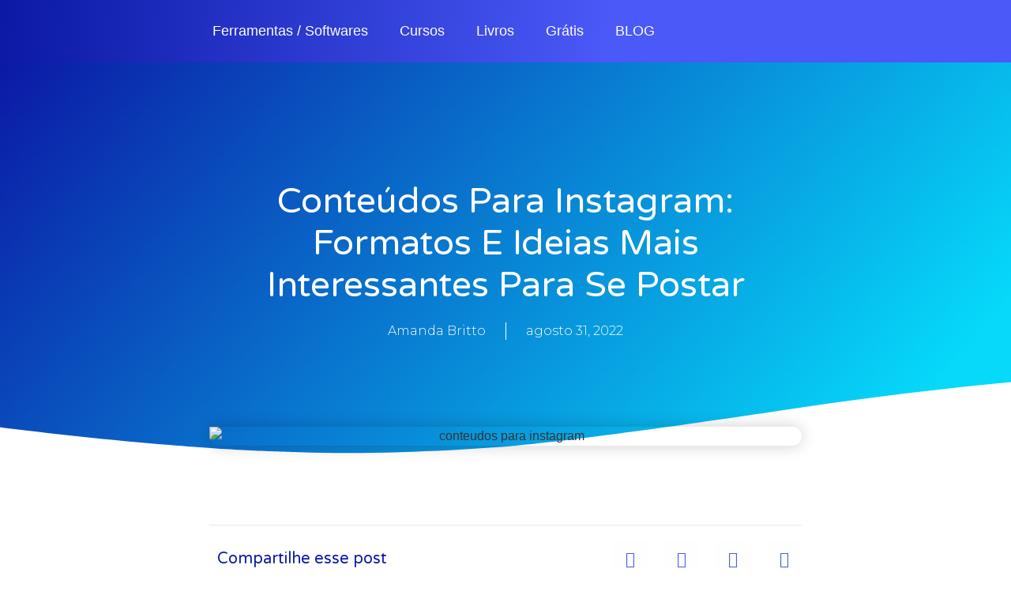

--- FILE ---
content_type: text/css
request_url: https://www.negociosemmente.com.br/wp-content/uploads/elementor/css/post-171.css?ver=1719512494
body_size: 717
content:
.elementor-171 .elementor-element.elementor-element-ecdf2e8{--display:flex;--flex-direction:row;--container-widget-width:initial;--container-widget-height:100%;--container-widget-flex-grow:1;--container-widget-align-self:stretch;--justify-content:space-between;--background-transition:0.3s;--padding-block-start:1em;--padding-block-end:1em;--padding-inline-start:0em;--padding-inline-end:0em;}.elementor-171 .elementor-element.elementor-element-ecdf2e8:not(.elementor-motion-effects-element-type-background), .elementor-171 .elementor-element.elementor-element-ecdf2e8 > .elementor-motion-effects-container > .elementor-motion-effects-layer{background-color:transparent;background-image:linear-gradient(274deg, var( --e-global-color-secondary ) 40%, var( --e-global-color-primary ) 100%);}.elementor-171 .elementor-element.elementor-element-ecdf2e8, .elementor-171 .elementor-element.elementor-element-ecdf2e8::before{--border-transition:0.3s;}.elementor-171 .elementor-element.elementor-element-9ddf067 img{width:100%;}.elementor-171 .elementor-element.elementor-element-9ddf067 > .elementor-widget-container{padding:0px 0px 0px 0px;}.elementor-171 .elementor-element.elementor-element-9ddf067{width:var( --container-widget-width, 10% );max-width:10%;--container-widget-width:10%;--container-widget-flex-grow:0;}.elementor-171 .elementor-element.elementor-element-56700cc .elementor-menu-toggle{margin:0 auto;}.elementor-171 .elementor-element.elementor-element-56700cc .elementor-nav-menu .elementor-item{font-family:"SF", Sans-serif;font-size:18px;font-weight:500;line-height:1.2em;}.elementor-171 .elementor-element.elementor-element-56700cc .elementor-nav-menu--main .elementor-item{color:var( --e-global-color-f898f31 );fill:var( --e-global-color-f898f31 );}.elementor-171 .elementor-element.elementor-element-56700cc .elementor-nav-menu--main .elementor-item:hover,
					.elementor-171 .elementor-element.elementor-element-56700cc .elementor-nav-menu--main .elementor-item.elementor-item-active,
					.elementor-171 .elementor-element.elementor-element-56700cc .elementor-nav-menu--main .elementor-item.highlighted,
					.elementor-171 .elementor-element.elementor-element-56700cc .elementor-nav-menu--main .elementor-item:focus{color:var( --e-global-color-f898f31 );fill:var( --e-global-color-f898f31 );}.elementor-171 .elementor-element.elementor-element-56700cc .elementor-nav-menu--main:not(.e--pointer-framed) .elementor-item:before,
					.elementor-171 .elementor-element.elementor-element-56700cc .elementor-nav-menu--main:not(.e--pointer-framed) .elementor-item:after{background-color:var( --e-global-color-f898f31 );}.elementor-171 .elementor-element.elementor-element-56700cc .e--pointer-framed .elementor-item:before,
					.elementor-171 .elementor-element.elementor-element-56700cc .e--pointer-framed .elementor-item:after{border-color:var( --e-global-color-f898f31 );}.elementor-171 .elementor-element.elementor-element-56700cc .elementor-nav-menu--dropdown .elementor-item, .elementor-171 .elementor-element.elementor-element-56700cc .elementor-nav-menu--dropdown  .elementor-sub-item{font-family:"Montserrat", Sans-serif;font-size:16px;font-weight:500;text-transform:capitalize;}.elementor-171 .elementor-element.elementor-element-56700cc > .elementor-widget-container{margin:0px 0px 0px 0px;padding:0px 0px 0px 0px;}.elementor-171 .elementor-element.elementor-element-56700cc{width:var( --container-widget-width, 721px );max-width:721px;--container-widget-width:721px;--container-widget-flex-grow:0;}.elementor-171 .elementor-element.elementor-element-56700cc.elementor-element{--align-self:center;}html.elementor-html{position:relative;}html.elementor-html::before{content:"";position:absolute;top:0;right:0;bottom:0;left:0;margin-right:auto;margin-left:auto;pointer-events:none;z-index:1000;min-height:100vh;}@media(max-width:1024px){.elementor-171 .elementor-element.elementor-element-56700cc .elementor-nav-menu .elementor-item{font-size:32px;}.elementor-171 .elementor-element.elementor-element-56700cc .elementor-nav-menu--dropdown .elementor-item, .elementor-171 .elementor-element.elementor-element-56700cc .elementor-nav-menu--dropdown  .elementor-sub-item{font-size:15px;}}@media(max-width:767px){.elementor-171 .elementor-element.elementor-element-ecdf2e8{--justify-content:center;--align-items:stretch;--container-widget-width:calc( ( 1 - var( --container-widget-flex-grow ) ) * 100% );}.elementor-171 .elementor-element.elementor-element-9ddf067 img{max-width:100%;}.elementor-171 .elementor-element.elementor-element-9ddf067{--container-widget-width:113px;--container-widget-flex-grow:0;width:var( --container-widget-width, 113px );max-width:113px;}.elementor-171 .elementor-element.elementor-element-56700cc .elementor-nav-menu .elementor-item{font-size:30px;}.elementor-171 .elementor-element.elementor-element-56700cc .elementor-nav-menu--dropdown .elementor-item, .elementor-171 .elementor-element.elementor-element-56700cc .elementor-nav-menu--dropdown  .elementor-sub-item{font-size:19px;}.elementor-171 .elementor-element.elementor-element-56700cc .elementor-nav-menu--dropdown a{padding-left:11px;padding-right:11px;padding-top:8px;padding-bottom:8px;}.elementor-171 .elementor-element.elementor-element-56700cc .elementor-menu-toggle{font-size:30px;}.elementor-171 .elementor-element.elementor-element-56700cc > .elementor-widget-container{margin:0px 0px -10px 0px;padding:0px 0px 0px 0px;}.elementor-171 .elementor-element.elementor-element-56700cc{--container-widget-width:140px;--container-widget-flex-grow:0;width:var( --container-widget-width, 140px );max-width:140px;}.elementor-171 .elementor-element.elementor-element-56700cc.elementor-element{--align-self:center;}}/* Start custom CSS */p:last-child{
    margin-bottom:0px;
}

.elementor-widget-text-editor p:last-child{
    margin-bottom:0px;
    margin-top:0px;
}

body, html {
overflow-x: hidden !important;
}

body::-webkit-scrollbar {
width: 10px;
}

body::-webkit-scrollbar-track {
background: #202020;
}

body::-webkit-scrollbar-thumb {
background-color: #4A59F7;
border-radius: 10px;
border: 2px solid #202020;
}



r{
    color: #4A59F7;
}

c{
    color: #C0C2CC;
}

ce{
    color: #585858;
}

v{
    color: #99A658;
}

sb{
    font-weight: 600;
}

e{
word-spacing: 70px; 
}/* End custom CSS */

--- FILE ---
content_type: text/css
request_url: https://www.negociosemmente.com.br/wp-content/uploads/elementor/css/post-161.css?ver=1719513230
body_size: 2545
content:
.elementor-161 .elementor-element.elementor-element-108dcd4e > .elementor-container{max-width:750px;min-height:500px;}.elementor-161 .elementor-element.elementor-element-108dcd4e:not(.elementor-motion-effects-element-type-background), .elementor-161 .elementor-element.elementor-element-108dcd4e > .elementor-motion-effects-container > .elementor-motion-effects-layer{background-color:transparent;background-image:linear-gradient(130deg, var( --e-global-color-primary ) 0%, var( --e-global-color-accent ) 90%);}.elementor-161 .elementor-element.elementor-element-108dcd4e > .elementor-background-overlay{background-image:var(--e-bg-lazyload-loaded);--e-bg-lazyload:url("https://www.negociosemmente.com.br/wp-content/uploads/2022/04/Post-BG.png");background-position:center center;background-repeat:no-repeat;background-size:cover;opacity:0.15;transition:background 0.3s, border-radius 0.3s, opacity 0.3s;}.elementor-161 .elementor-element.elementor-element-108dcd4e{transition:background 0.3s, border 0.3s, border-radius 0.3s, box-shadow 0.3s;}.elementor-161 .elementor-element.elementor-element-108dcd4e > .elementor-shape-bottom svg{width:calc(260% + 1.3px);height:120px;transform:translateX(-50%) rotateY(180deg);}.elementor-161 .elementor-element.elementor-element-17387256 > .elementor-element-populated{padding:0px 15px 0px 15px;}.elementor-161 .elementor-element.elementor-element-67bbaddb{text-align:center;}.elementor-161 .elementor-element.elementor-element-67bbaddb .elementor-heading-title{color:var( --e-global-color-f898f31 );font-family:"Varela Round", Sans-serif;font-size:2.8em;font-weight:500;text-transform:capitalize;line-height:1.2em;}.elementor-161 .elementor-element.elementor-element-4f3771e9 .elementor-icon-list-items:not(.elementor-inline-items) .elementor-icon-list-item:not(:last-child){padding-bottom:calc(50px/2);}.elementor-161 .elementor-element.elementor-element-4f3771e9 .elementor-icon-list-items:not(.elementor-inline-items) .elementor-icon-list-item:not(:first-child){margin-top:calc(50px/2);}.elementor-161 .elementor-element.elementor-element-4f3771e9 .elementor-icon-list-items.elementor-inline-items .elementor-icon-list-item{margin-right:calc(50px/2);margin-left:calc(50px/2);}.elementor-161 .elementor-element.elementor-element-4f3771e9 .elementor-icon-list-items.elementor-inline-items{margin-right:calc(-50px/2);margin-left:calc(-50px/2);}body.rtl .elementor-161 .elementor-element.elementor-element-4f3771e9 .elementor-icon-list-items.elementor-inline-items .elementor-icon-list-item:after{left:calc(-50px/2);}body:not(.rtl) .elementor-161 .elementor-element.elementor-element-4f3771e9 .elementor-icon-list-items.elementor-inline-items .elementor-icon-list-item:after{right:calc(-50px/2);}.elementor-161 .elementor-element.elementor-element-4f3771e9 .elementor-icon-list-item:not(:last-child):after{content:"";height:100%;border-color:var( --e-global-color-f898f31 );}.elementor-161 .elementor-element.elementor-element-4f3771e9 .elementor-icon-list-items:not(.elementor-inline-items) .elementor-icon-list-item:not(:last-child):after{border-top-style:solid;border-top-width:1px;}.elementor-161 .elementor-element.elementor-element-4f3771e9 .elementor-icon-list-items.elementor-inline-items .elementor-icon-list-item:not(:last-child):after{border-left-style:solid;}.elementor-161 .elementor-element.elementor-element-4f3771e9 .elementor-inline-items .elementor-icon-list-item:not(:last-child):after{border-left-width:1px;}.elementor-161 .elementor-element.elementor-element-4f3771e9 .elementor-icon-list-icon i{color:var( --e-global-color-primary );font-size:0px;}.elementor-161 .elementor-element.elementor-element-4f3771e9 .elementor-icon-list-icon svg{fill:var( --e-global-color-primary );--e-icon-list-icon-size:0px;}.elementor-161 .elementor-element.elementor-element-4f3771e9 .elementor-icon-list-icon{width:0px;}.elementor-161 .elementor-element.elementor-element-4f3771e9 .elementor-icon-list-text, .elementor-161 .elementor-element.elementor-element-4f3771e9 .elementor-icon-list-text a{color:var( --e-global-color-f898f31 );}.elementor-161 .elementor-element.elementor-element-4f3771e9 .elementor-icon-list-item{font-family:var( --e-global-typography-text-font-family ), Sans-serif;font-size:var( --e-global-typography-text-font-size );font-weight:var( --e-global-typography-text-font-weight );line-height:var( --e-global-typography-text-line-height );}.elementor-161 .elementor-element.elementor-element-7ae2f411 > .elementor-container{max-width:750px;}.elementor-161 .elementor-element.elementor-element-7ae2f411{margin-top:-40px;margin-bottom:60px;}.elementor-161 .elementor-element.elementor-element-5bcbc7a0 > .elementor-widget-wrap > .elementor-widget:not(.elementor-widget__width-auto):not(.elementor-widget__width-initial):not(:last-child):not(.elementor-absolute){margin-bottom:10px;}.elementor-161 .elementor-element.elementor-element-5bcbc7a0 > .elementor-element-populated{padding:0px 0px 0px 0px;}.elementor-161 .elementor-element.elementor-element-32661540 img{border-radius:15px 15px 15px 15px;box-shadow:0px 0px 20px 0px rgba(0,0,0,0.2);}.elementor-161 .elementor-element.elementor-element-27a7db49{--spacer-size:50px;}.elementor-161 .elementor-element.elementor-element-79599425 .elementor-widget-container{color:var( --e-global-color-secondary );font-family:var( --e-global-typography-9525bd0-font-family ), Sans-serif;font-size:var( --e-global-typography-9525bd0-font-size );font-weight:var( --e-global-typography-9525bd0-font-weight );text-transform:var( --e-global-typography-9525bd0-text-transform );line-height:var( --e-global-typography-9525bd0-line-height );letter-spacing:var( --e-global-typography-9525bd0-letter-spacing );word-spacing:var( --e-global-typography-9525bd0-word-spacing );}.elementor-161 .elementor-element.elementor-element-5cda5a6c{--spacer-size:20px;}.elementor-161 .elementor-element.elementor-element-6802a0e6{border-style:solid;border-width:1px 0px 1px 0px;border-color:var( --e-global-color-0d046a4 );transition:background 0.3s, border 0.3s, border-radius 0.3s, box-shadow 0.3s;padding:20px 0px 20px 0px;}.elementor-161 .elementor-element.elementor-element-6802a0e6 > .elementor-background-overlay{transition:background 0.3s, border-radius 0.3s, opacity 0.3s;}.elementor-bc-flex-widget .elementor-161 .elementor-element.elementor-element-2906fbf5.elementor-column .elementor-widget-wrap{align-items:center;}.elementor-161 .elementor-element.elementor-element-2906fbf5.elementor-column.elementor-element[data-element_type="column"] > .elementor-widget-wrap.elementor-element-populated{align-content:center;align-items:center;}.elementor-161 .elementor-element.elementor-element-6e29b360 .elementor-heading-title{color:var( --e-global-color-primary );font-family:"Varela Round", Sans-serif;font-size:20px;font-weight:400;}.elementor-161 .elementor-element.elementor-element-25ac266c > .elementor-element-populated{padding:0px 0px 0px 0px;}.elementor-161 .elementor-element.elementor-element-4a62dfc{--alignment:right;--grid-side-margin:20px;--grid-column-gap:20px;--grid-row-gap:0px;--grid-bottom-margin:0px;--e-share-buttons-primary-color:var( --e-global-color-f898f31 );--e-share-buttons-secondary-color:var( --e-global-color-secondary );}.elementor-161 .elementor-element.elementor-element-4a62dfc .elementor-share-btn{font-size:calc(1px * 10);}.elementor-161 .elementor-element.elementor-element-4a62dfc .elementor-share-btn__icon{--e-share-buttons-icon-size:2em;}.elementor-161 .elementor-element.elementor-element-4a62dfc .elementor-share-btn:hover{--e-share-buttons-primary-color:var( --e-global-color-f898f31 );--e-share-buttons-secondary-color:var( --e-global-color-primary );}.elementor-161 .elementor-element.elementor-element-4df77c28{--spacer-size:50px;}.elementor-161 .elementor-element.elementor-element-746c7b1d{text-align:left;color:#000000;font-family:"Montserrat", Sans-serif;font-size:17px;font-weight:400;line-height:30px;}.elementor-161 .elementor-element.elementor-element-3022b23f > .elementor-container{min-height:300px;}.elementor-161 .elementor-element.elementor-element-3022b23f:not(.elementor-motion-effects-element-type-background), .elementor-161 .elementor-element.elementor-element-3022b23f > .elementor-motion-effects-container > .elementor-motion-effects-layer{background-color:var( --e-global-color-b500f0a );}.elementor-161 .elementor-element.elementor-element-3022b23f > .elementor-background-overlay{background-image:var(--e-bg-lazyload-loaded);--e-bg-lazyload:url("https://www.negociosemmente.com.br/wp-content/uploads/2022/04/BG-Post-Sub.png");background-position:center center;background-repeat:no-repeat;background-size:cover;opacity:1;transition:background 0.3s, border-radius 0.3s, opacity 0.3s;}.elementor-161 .elementor-element.elementor-element-3022b23f, .elementor-161 .elementor-element.elementor-element-3022b23f > .elementor-background-overlay{border-radius:15px 15px 15px 15px;}.elementor-161 .elementor-element.elementor-element-3022b23f{box-shadow:0px 0px 25px 0px rgba(0,0,0,0.1);transition:background 0.3s, border 0.3s, border-radius 0.3s, box-shadow 0.3s;margin-top:80px;margin-bottom:80px;}.elementor-bc-flex-widget .elementor-161 .elementor-element.elementor-element-704bfe71.elementor-column .elementor-widget-wrap{align-items:center;}.elementor-161 .elementor-element.elementor-element-704bfe71.elementor-column.elementor-element[data-element_type="column"] > .elementor-widget-wrap.elementor-element-populated{align-content:center;align-items:center;}.elementor-161 .elementor-element.elementor-element-704bfe71 > .elementor-widget-wrap > .elementor-widget:not(.elementor-widget__width-auto):not(.elementor-widget__width-initial):not(:last-child):not(.elementor-absolute){margin-bottom:10px;}.elementor-161 .elementor-element.elementor-element-704bfe71 > .elementor-element-populated{padding:0px 50px 0px 50px;}.elementor-161 .elementor-element.elementor-element-d8f318c{text-align:center;}.elementor-161 .elementor-element.elementor-element-d8f318c .elementor-heading-title{color:var( --e-global-color-primary );font-family:var( --e-global-typography-f8a9e51-font-family ), Sans-serif;font-size:var( --e-global-typography-f8a9e51-font-size );font-weight:var( --e-global-typography-f8a9e51-font-weight );text-transform:var( --e-global-typography-f8a9e51-text-transform );line-height:var( --e-global-typography-f8a9e51-line-height );letter-spacing:var( --e-global-typography-f8a9e51-letter-spacing );word-spacing:var( --e-global-typography-f8a9e51-word-spacing );}.elementor-161 .elementor-element.elementor-element-6d4d9a4e{text-align:center;}.elementor-161 .elementor-element.elementor-element-6d4d9a4e .elementor-heading-title{color:var( --e-global-color-text );font-family:var( --e-global-typography-text-font-family ), Sans-serif;font-size:var( --e-global-typography-text-font-size );font-weight:var( --e-global-typography-text-font-weight );line-height:var( --e-global-typography-text-line-height );}.elementor-161 .elementor-element.elementor-element-1d3af5b1{--spacer-size:10px;}.elementor-161 .elementor-element.elementor-element-77295d41 .elementor-button .elementor-align-icon-right{margin-left:4px;}.elementor-161 .elementor-element.elementor-element-77295d41 .elementor-button .elementor-align-icon-left{margin-right:4px;}.elementor-161 .elementor-element.elementor-element-77295d41 .elementor-field-group{padding-right:calc( 20px/2 );padding-left:calc( 20px/2 );margin-bottom:10px;}.elementor-161 .elementor-element.elementor-element-77295d41 .elementor-form-fields-wrapper{margin-left:calc( -20px/2 );margin-right:calc( -20px/2 );margin-bottom:-10px;}.elementor-161 .elementor-element.elementor-element-77295d41 .elementor-field-group.recaptcha_v3-bottomleft, .elementor-161 .elementor-element.elementor-element-77295d41 .elementor-field-group.recaptcha_v3-bottomright{margin-bottom:0;}.elementor-161 .elementor-element.elementor-element-77295d41 .elementor-field-group > label, .elementor-161 .elementor-element.elementor-element-77295d41 .elementor-field-subgroup label{color:var( --e-global-color-text );}.elementor-161 .elementor-element.elementor-element-77295d41 .elementor-field-group > label{font-family:var( --e-global-typography-text-font-family ), Sans-serif;font-size:var( --e-global-typography-text-font-size );font-weight:var( --e-global-typography-text-font-weight );line-height:var( --e-global-typography-text-line-height );}.elementor-161 .elementor-element.elementor-element-77295d41 .elementor-field-type-html{padding-bottom:0px;}.elementor-161 .elementor-element.elementor-element-77295d41 .elementor-field-group .elementor-field{color:var( --e-global-color-text );}.elementor-161 .elementor-element.elementor-element-77295d41 .elementor-field-group .elementor-field, .elementor-161 .elementor-element.elementor-element-77295d41 .elementor-field-subgroup label{font-family:var( --e-global-typography-text-font-family ), Sans-serif;font-size:var( --e-global-typography-text-font-size );font-weight:var( --e-global-typography-text-font-weight );line-height:var( --e-global-typography-text-line-height );}.elementor-161 .elementor-element.elementor-element-77295d41 .elementor-field-group:not(.elementor-field-type-upload) .elementor-field:not(.elementor-select-wrapper){background-color:var( --e-global-color-f898f31 );border-color:var( --e-global-color-0d046a4 );border-width:1px 1px 1px 1px;border-radius:30px 30px 30px 30px;}.elementor-161 .elementor-element.elementor-element-77295d41 .elementor-field-group .elementor-select-wrapper select{background-color:var( --e-global-color-f898f31 );border-color:var( --e-global-color-0d046a4 );border-width:1px 1px 1px 1px;border-radius:30px 30px 30px 30px;}.elementor-161 .elementor-element.elementor-element-77295d41 .elementor-field-group .elementor-select-wrapper::before{color:var( --e-global-color-0d046a4 );}.elementor-161 .elementor-element.elementor-element-77295d41 .elementor-button{font-family:var( --e-global-typography-accent-font-family ), Sans-serif;font-size:var( --e-global-typography-accent-font-size );font-weight:var( --e-global-typography-accent-font-weight );text-transform:var( --e-global-typography-accent-text-transform );line-height:var( --e-global-typography-accent-line-height );border-radius:30px 30px 30px 30px;padding:0px 0px 0px 0px;}.elementor-161 .elementor-element.elementor-element-77295d41 .e-form__buttons__wrapper__button-next{background-color:var( --e-global-color-accent );color:var( --e-global-color-f898f31 );}.elementor-161 .elementor-element.elementor-element-77295d41 .elementor-button[type="submit"]{background-color:var( --e-global-color-accent );color:var( --e-global-color-f898f31 );}.elementor-161 .elementor-element.elementor-element-77295d41 .elementor-button[type="submit"] svg *{fill:var( --e-global-color-f898f31 );}.elementor-161 .elementor-element.elementor-element-77295d41 .e-form__buttons__wrapper__button-previous{background-color:var( --e-global-color-accent );color:var( --e-global-color-f898f31 );}.elementor-161 .elementor-element.elementor-element-77295d41 .e-form__buttons__wrapper__button-next:hover{background-color:var( --e-global-color-primary );color:var( --e-global-color-f898f31 );}.elementor-161 .elementor-element.elementor-element-77295d41 .elementor-button[type="submit"]:hover{background-color:var( --e-global-color-primary );color:var( --e-global-color-f898f31 );}.elementor-161 .elementor-element.elementor-element-77295d41 .elementor-button[type="submit"]:hover svg *{fill:var( --e-global-color-f898f31 );}.elementor-161 .elementor-element.elementor-element-77295d41 .e-form__buttons__wrapper__button-previous:hover{color:#ffffff;}.elementor-161 .elementor-element.elementor-element-77295d41 .elementor-message{font-family:var( --e-global-typography-text-font-family ), Sans-serif;font-size:var( --e-global-typography-text-font-size );font-weight:var( --e-global-typography-text-font-weight );line-height:var( --e-global-typography-text-line-height );}.elementor-161 .elementor-element.elementor-element-77295d41 .elementor-message.elementor-message-success{color:#000000;}.elementor-161 .elementor-element.elementor-element-77295d41 .elementor-message.elementor-message-danger{color:var( --e-global-color-text );}.elementor-161 .elementor-element.elementor-element-77295d41 .elementor-message.elementor-help-inline{color:var( --e-global-color-text );}.elementor-161 .elementor-element.elementor-element-77295d41{--e-form-steps-indicators-spacing:20px;--e-form-steps-indicator-padding:30px;--e-form-steps-indicator-inactive-secondary-color:#ffffff;--e-form-steps-indicator-active-secondary-color:#ffffff;--e-form-steps-indicator-completed-secondary-color:#ffffff;--e-form-steps-divider-width:1px;--e-form-steps-divider-gap:10px;}.elementor-161 .elementor-element.elementor-element-7ef1d481 span.post-navigation__prev--label{color:var( --e-global-color-primary );}.elementor-161 .elementor-element.elementor-element-7ef1d481 span.post-navigation__next--label{color:var( --e-global-color-primary );}.elementor-161 .elementor-element.elementor-element-7ef1d481 span.post-navigation__prev--label, .elementor-161 .elementor-element.elementor-element-7ef1d481 span.post-navigation__next--label{font-family:var( --e-global-typography-cdaaf6a-font-family ), Sans-serif;font-size:var( --e-global-typography-cdaaf6a-font-size );font-weight:var( --e-global-typography-cdaaf6a-font-weight );text-transform:var( --e-global-typography-cdaaf6a-text-transform );font-style:var( --e-global-typography-cdaaf6a-font-style );letter-spacing:var( --e-global-typography-cdaaf6a-letter-spacing );word-spacing:var( --e-global-typography-cdaaf6a-word-spacing );}.elementor-161 .elementor-element.elementor-element-7ef1d481 span.post-navigation__prev--title, .elementor-161 .elementor-element.elementor-element-7ef1d481 span.post-navigation__next--title{color:var( --e-global-color-secondary );font-family:var( --e-global-typography-text-font-family ), Sans-serif;font-size:var( --e-global-typography-text-font-size );font-weight:var( --e-global-typography-text-font-weight );}.elementor-161 .elementor-element.elementor-element-7ef1d481 .post-navigation__arrow-wrapper{color:var( --e-global-color-primary );font-size:20px;}body:not(.rtl) .elementor-161 .elementor-element.elementor-element-7ef1d481 .post-navigation__arrow-prev{padding-right:20px;}body:not(.rtl) .elementor-161 .elementor-element.elementor-element-7ef1d481 .post-navigation__arrow-next{padding-left:20px;}body.rtl .elementor-161 .elementor-element.elementor-element-7ef1d481 .post-navigation__arrow-prev{padding-left:20px;}body.rtl .elementor-161 .elementor-element.elementor-element-7ef1d481 .post-navigation__arrow-next{padding-right:20px;}.elementor-161 .elementor-element.elementor-element-7ef1d481 .elementor-post-navigation__separator{background-color:var( --e-global-color-0d046a4 );width:1px;}.elementor-161 .elementor-element.elementor-element-7ef1d481 .elementor-post-navigation{color:var( --e-global-color-0d046a4 );border-top-width:1px;border-bottom-width:1px;padding:45px 0;}.elementor-161 .elementor-element.elementor-element-7ef1d481 .elementor-post-navigation__next.elementor-post-navigation__link{width:calc(50% - (1px / 2));}.elementor-161 .elementor-element.elementor-element-7ef1d481 .elementor-post-navigation__prev.elementor-post-navigation__link{width:calc(50% - (1px / 2));}.elementor-161 .elementor-element.elementor-element-7ef1d481 > .elementor-widget-container{margin:0px 0px 50px 0px;}.elementor-161 .elementor-element.elementor-element-628d37e8 .elementor-heading-title{color:var( --e-global-color-primary );font-family:var( --e-global-typography-f8a9e51-font-family ), Sans-serif;font-size:var( --e-global-typography-f8a9e51-font-size );font-weight:var( --e-global-typography-f8a9e51-font-weight );text-transform:var( --e-global-typography-f8a9e51-text-transform );line-height:var( --e-global-typography-f8a9e51-line-height );letter-spacing:var( --e-global-typography-f8a9e51-letter-spacing );word-spacing:var( --e-global-typography-f8a9e51-word-spacing );}.elementor-161 .elementor-element.elementor-element-779b0cec .elementor-posts-container .elementor-post__thumbnail{padding-bottom:calc( 0.5 * 100% );}.elementor-161 .elementor-element.elementor-element-779b0cec:after{content:"0.5";}.elementor-161 .elementor-element.elementor-element-779b0cec .elementor-post__meta-data span + span:before{content:"•";}.elementor-161 .elementor-element.elementor-element-779b0cec{--grid-column-gap:30px;--grid-row-gap:30px;}.elementor-161 .elementor-element.elementor-element-779b0cec .elementor-post__card{background-color:var( --e-global-color-b500f0a );border-radius:10px;}.elementor-161 .elementor-element.elementor-element-779b0cec .elementor-post__text{padding:0 35px;margin-top:10px;}.elementor-161 .elementor-element.elementor-element-779b0cec .elementor-post__meta-data{padding:10px 35px;color:var( --e-global-color-text );font-family:var( --e-global-typography-0009af8-font-family ), Sans-serif;font-size:var( --e-global-typography-0009af8-font-size );font-weight:var( --e-global-typography-0009af8-font-weight );text-transform:var( --e-global-typography-0009af8-text-transform );font-style:var( --e-global-typography-0009af8-font-style );line-height:var( --e-global-typography-0009af8-line-height );letter-spacing:var( --e-global-typography-0009af8-letter-spacing );word-spacing:var( --e-global-typography-0009af8-word-spacing );}.elementor-161 .elementor-element.elementor-element-779b0cec .elementor-post__avatar{padding-right:35px;padding-left:35px;}.elementor-161 .elementor-element.elementor-element-779b0cec .elementor-post__card .elementor-post__meta-data{border-top-color:var( --e-global-color-0d046a4 );}.elementor-161 .elementor-element.elementor-element-779b0cec .elementor-post__badge{left:0;}.elementor-161 .elementor-element.elementor-element-779b0cec .elementor-post__card .elementor-post__badge{background-color:var( --e-global-color-primary );color:var( --e-global-color-f898f31 );border-radius:5px;font-size:11px;margin:25px;font-family:var( --e-global-typography-accent-font-family ), Sans-serif;font-weight:var( --e-global-typography-accent-font-weight );text-transform:var( --e-global-typography-accent-text-transform );line-height:var( --e-global-typography-accent-line-height );}.elementor-161 .elementor-element.elementor-element-779b0cec .elementor-post__title, .elementor-161 .elementor-element.elementor-element-779b0cec .elementor-post__title a{color:var( --e-global-color-primary );font-family:var( --e-global-typography-6ed476c-font-family ), Sans-serif;font-size:var( --e-global-typography-6ed476c-font-size );font-weight:var( --e-global-typography-6ed476c-font-weight );text-transform:var( --e-global-typography-6ed476c-text-transform );line-height:var( --e-global-typography-6ed476c-line-height );letter-spacing:var( --e-global-typography-6ed476c-letter-spacing );word-spacing:var( --e-global-typography-6ed476c-word-spacing );}.elementor-161 .elementor-element.elementor-element-779b0cec .elementor-post__meta-data span:before{color:var( --e-global-color-text );}.elementor-161 .elementor-element.elementor-element-779b0cec .elementor-post__excerpt p{color:var( --e-global-color-text );font-family:var( --e-global-typography-text-font-family ), Sans-serif;font-size:var( --e-global-typography-text-font-size );font-weight:var( --e-global-typography-text-font-weight );line-height:var( --e-global-typography-text-line-height );}.elementor-161 .elementor-element.elementor-element-779b0cec .elementor-post__excerpt{margin-bottom:20px;}.elementor-161 .elementor-element.elementor-element-779b0cec > .elementor-widget-container{margin:35px 0px 0px 0px;}@media(max-width:1366px){.elementor-161 .elementor-element.elementor-element-4f3771e9 .elementor-icon-list-item{font-size:var( --e-global-typography-text-font-size );line-height:var( --e-global-typography-text-line-height );}.elementor-161 .elementor-element.elementor-element-79599425 .elementor-widget-container{font-size:var( --e-global-typography-9525bd0-font-size );line-height:var( --e-global-typography-9525bd0-line-height );letter-spacing:var( --e-global-typography-9525bd0-letter-spacing );word-spacing:var( --e-global-typography-9525bd0-word-spacing );}.elementor-161 .elementor-element.elementor-element-d8f318c .elementor-heading-title{font-size:var( --e-global-typography-f8a9e51-font-size );line-height:var( --e-global-typography-f8a9e51-line-height );letter-spacing:var( --e-global-typography-f8a9e51-letter-spacing );word-spacing:var( --e-global-typography-f8a9e51-word-spacing );}.elementor-161 .elementor-element.elementor-element-6d4d9a4e .elementor-heading-title{font-size:var( --e-global-typography-text-font-size );line-height:var( --e-global-typography-text-line-height );}.elementor-161 .elementor-element.elementor-element-77295d41 .elementor-field-group > label{font-size:var( --e-global-typography-text-font-size );line-height:var( --e-global-typography-text-line-height );}.elementor-161 .elementor-element.elementor-element-77295d41 .elementor-field-group .elementor-field, .elementor-161 .elementor-element.elementor-element-77295d41 .elementor-field-subgroup label{font-size:var( --e-global-typography-text-font-size );line-height:var( --e-global-typography-text-line-height );}.elementor-161 .elementor-element.elementor-element-77295d41 .elementor-button{font-size:var( --e-global-typography-accent-font-size );line-height:var( --e-global-typography-accent-line-height );}.elementor-161 .elementor-element.elementor-element-77295d41 .elementor-message{font-size:var( --e-global-typography-text-font-size );line-height:var( --e-global-typography-text-line-height );}.elementor-161 .elementor-element.elementor-element-7ef1d481 span.post-navigation__prev--label, .elementor-161 .elementor-element.elementor-element-7ef1d481 span.post-navigation__next--label{font-size:var( --e-global-typography-cdaaf6a-font-size );letter-spacing:var( --e-global-typography-cdaaf6a-letter-spacing );word-spacing:var( --e-global-typography-cdaaf6a-word-spacing );}.elementor-161 .elementor-element.elementor-element-7ef1d481 span.post-navigation__prev--title, .elementor-161 .elementor-element.elementor-element-7ef1d481 span.post-navigation__next--title{font-size:var( --e-global-typography-text-font-size );}.elementor-161 .elementor-element.elementor-element-628d37e8 .elementor-heading-title{font-size:var( --e-global-typography-f8a9e51-font-size );line-height:var( --e-global-typography-f8a9e51-line-height );letter-spacing:var( --e-global-typography-f8a9e51-letter-spacing );word-spacing:var( --e-global-typography-f8a9e51-word-spacing );}.elementor-161 .elementor-element.elementor-element-779b0cec .elementor-post__card .elementor-post__badge{line-height:var( --e-global-typography-accent-line-height );}.elementor-161 .elementor-element.elementor-element-779b0cec .elementor-post__title, .elementor-161 .elementor-element.elementor-element-779b0cec .elementor-post__title a{font-size:var( --e-global-typography-6ed476c-font-size );line-height:var( --e-global-typography-6ed476c-line-height );letter-spacing:var( --e-global-typography-6ed476c-letter-spacing );word-spacing:var( --e-global-typography-6ed476c-word-spacing );}.elementor-161 .elementor-element.elementor-element-779b0cec .elementor-post__meta-data{font-size:var( --e-global-typography-0009af8-font-size );line-height:var( --e-global-typography-0009af8-line-height );letter-spacing:var( --e-global-typography-0009af8-letter-spacing );word-spacing:var( --e-global-typography-0009af8-word-spacing );}.elementor-161 .elementor-element.elementor-element-779b0cec .elementor-post__excerpt p{font-size:var( --e-global-typography-text-font-size );line-height:var( --e-global-typography-text-line-height );}}@media(max-width:1024px){.elementor-161 .elementor-element.elementor-element-108dcd4e > .elementor-container{min-height:450px;}.elementor-161 .elementor-element.elementor-element-108dcd4e > .elementor-shape-bottom svg{height:195px;}.elementor-161 .elementor-element.elementor-element-108dcd4e{padding:0% 5% 0% 5%;}.elementor-161 .elementor-element.elementor-element-67bbaddb .elementor-heading-title{font-size:45px;}.elementor-161 .elementor-element.elementor-element-4f3771e9 .elementor-icon-list-item{font-size:var( --e-global-typography-text-font-size );line-height:var( --e-global-typography-text-line-height );}.elementor-161 .elementor-element.elementor-element-7ae2f411{padding:0px 30px 0px 30px;}.elementor-161 .elementor-element.elementor-element-79599425 .elementor-widget-container{font-size:var( --e-global-typography-9525bd0-font-size );line-height:var( --e-global-typography-9525bd0-line-height );letter-spacing:var( --e-global-typography-9525bd0-letter-spacing );word-spacing:var( --e-global-typography-9525bd0-word-spacing );}.elementor-161 .elementor-element.elementor-element-6e29b360 .elementor-heading-title{font-size:18px;} .elementor-161 .elementor-element.elementor-element-4a62dfc{--grid-side-margin:20px;--grid-column-gap:20px;--grid-row-gap:0px;--grid-bottom-margin:0px;}.elementor-161 .elementor-element.elementor-element-746c7b1d{font-size:15px;}.elementor-161 .elementor-element.elementor-element-d8f318c .elementor-heading-title{font-size:var( --e-global-typography-f8a9e51-font-size );line-height:var( --e-global-typography-f8a9e51-line-height );letter-spacing:var( --e-global-typography-f8a9e51-letter-spacing );word-spacing:var( --e-global-typography-f8a9e51-word-spacing );}.elementor-161 .elementor-element.elementor-element-6d4d9a4e .elementor-heading-title{font-size:var( --e-global-typography-text-font-size );line-height:var( --e-global-typography-text-line-height );}.elementor-161 .elementor-element.elementor-element-77295d41 .elementor-field-group > label{font-size:var( --e-global-typography-text-font-size );line-height:var( --e-global-typography-text-line-height );}.elementor-161 .elementor-element.elementor-element-77295d41 .elementor-field-group .elementor-field, .elementor-161 .elementor-element.elementor-element-77295d41 .elementor-field-subgroup label{font-size:var( --e-global-typography-text-font-size );line-height:var( --e-global-typography-text-line-height );}.elementor-161 .elementor-element.elementor-element-77295d41 .elementor-button{font-size:var( --e-global-typography-accent-font-size );line-height:var( --e-global-typography-accent-line-height );}.elementor-161 .elementor-element.elementor-element-77295d41 .elementor-message{font-size:var( --e-global-typography-text-font-size );line-height:var( --e-global-typography-text-line-height );}.elementor-161 .elementor-element.elementor-element-7ef1d481 span.post-navigation__prev--label, .elementor-161 .elementor-element.elementor-element-7ef1d481 span.post-navigation__next--label{font-size:var( --e-global-typography-cdaaf6a-font-size );letter-spacing:var( --e-global-typography-cdaaf6a-letter-spacing );word-spacing:var( --e-global-typography-cdaaf6a-word-spacing );}.elementor-161 .elementor-element.elementor-element-7ef1d481 span.post-navigation__prev--title, .elementor-161 .elementor-element.elementor-element-7ef1d481 span.post-navigation__next--title{font-size:var( --e-global-typography-text-font-size );}.elementor-161 .elementor-element.elementor-element-628d37e8 .elementor-heading-title{font-size:var( --e-global-typography-f8a9e51-font-size );line-height:var( --e-global-typography-f8a9e51-line-height );letter-spacing:var( --e-global-typography-f8a9e51-letter-spacing );word-spacing:var( --e-global-typography-f8a9e51-word-spacing );}.elementor-161 .elementor-element.elementor-element-779b0cec .elementor-post__card .elementor-post__badge{line-height:var( --e-global-typography-accent-line-height );}.elementor-161 .elementor-element.elementor-element-779b0cec .elementor-post__title, .elementor-161 .elementor-element.elementor-element-779b0cec .elementor-post__title a{font-size:var( --e-global-typography-6ed476c-font-size );line-height:var( --e-global-typography-6ed476c-line-height );letter-spacing:var( --e-global-typography-6ed476c-letter-spacing );word-spacing:var( --e-global-typography-6ed476c-word-spacing );}.elementor-161 .elementor-element.elementor-element-779b0cec .elementor-post__meta-data{font-size:var( --e-global-typography-0009af8-font-size );line-height:var( --e-global-typography-0009af8-line-height );letter-spacing:var( --e-global-typography-0009af8-letter-spacing );word-spacing:var( --e-global-typography-0009af8-word-spacing );}.elementor-161 .elementor-element.elementor-element-779b0cec .elementor-post__excerpt p{font-size:var( --e-global-typography-text-font-size );line-height:var( --e-global-typography-text-line-height );}}@media(max-width:767px){.elementor-161 .elementor-element.elementor-element-108dcd4e > .elementor-container{min-height:500px;}.elementor-161 .elementor-element.elementor-element-108dcd4e{padding:10% 5% 0% 5%;}.elementor-161 .elementor-element.elementor-element-17387256 > .elementor-element-populated{padding:0px 0px 0px 0px;}.elementor-161 .elementor-element.elementor-element-67bbaddb{text-align:center;}.elementor-161 .elementor-element.elementor-element-67bbaddb .elementor-heading-title{font-size:35px;}.elementor-161 .elementor-element.elementor-element-4f3771e9 .elementor-icon-list-item{font-size:var( --e-global-typography-text-font-size );line-height:var( --e-global-typography-text-line-height );}.elementor-161 .elementor-element.elementor-element-7ae2f411{padding:20px 20px 0px 20px;}.elementor-161 .elementor-element.elementor-element-32661540{text-align:center;}.elementor-161 .elementor-element.elementor-element-79599425 .elementor-widget-container{font-size:var( --e-global-typography-9525bd0-font-size );line-height:var( --e-global-typography-9525bd0-line-height );letter-spacing:var( --e-global-typography-9525bd0-letter-spacing );word-spacing:var( --e-global-typography-9525bd0-word-spacing );}.elementor-161 .elementor-element.elementor-element-6e29b360{text-align:center;}.elementor-161 .elementor-element.elementor-element-6e29b360 .elementor-heading-title{font-size:20px;}.elementor-161 .elementor-element.elementor-element-4a62dfc{--alignment:center;} .elementor-161 .elementor-element.elementor-element-4a62dfc{--grid-side-margin:20px;--grid-column-gap:20px;--grid-row-gap:0px;--grid-bottom-margin:0px;}.elementor-161 .elementor-element.elementor-element-746c7b1d{font-size:15px;}.elementor-161 .elementor-element.elementor-element-3022b23f > .elementor-background-overlay{background-position:-543px 0px;}.elementor-161 .elementor-element.elementor-element-704bfe71 > .elementor-element-populated{padding:50px 20px 50px 20px;}.elementor-161 .elementor-element.elementor-element-d8f318c{text-align:center;}.elementor-161 .elementor-element.elementor-element-d8f318c .elementor-heading-title{font-size:var( --e-global-typography-f8a9e51-font-size );line-height:var( --e-global-typography-f8a9e51-line-height );letter-spacing:var( --e-global-typography-f8a9e51-letter-spacing );word-spacing:var( --e-global-typography-f8a9e51-word-spacing );}.elementor-161 .elementor-element.elementor-element-6d4d9a4e{text-align:center;}.elementor-161 .elementor-element.elementor-element-6d4d9a4e .elementor-heading-title{font-size:var( --e-global-typography-text-font-size );line-height:var( --e-global-typography-text-line-height );}.elementor-161 .elementor-element.elementor-element-1d3af5b1{--spacer-size:5px;}.elementor-161 .elementor-element.elementor-element-77295d41 .elementor-field-group > label{font-size:var( --e-global-typography-text-font-size );line-height:var( --e-global-typography-text-line-height );}.elementor-161 .elementor-element.elementor-element-77295d41 .elementor-field-group .elementor-field, .elementor-161 .elementor-element.elementor-element-77295d41 .elementor-field-subgroup label{font-size:var( --e-global-typography-text-font-size );line-height:var( --e-global-typography-text-line-height );}.elementor-161 .elementor-element.elementor-element-77295d41 .elementor-button{font-size:var( --e-global-typography-accent-font-size );line-height:var( --e-global-typography-accent-line-height );}.elementor-161 .elementor-element.elementor-element-77295d41 .elementor-message{font-size:var( --e-global-typography-text-font-size );line-height:var( --e-global-typography-text-line-height );}.elementor-161 .elementor-element.elementor-element-7ef1d481 span.post-navigation__prev--label, .elementor-161 .elementor-element.elementor-element-7ef1d481 span.post-navigation__next--label{font-size:var( --e-global-typography-cdaaf6a-font-size );letter-spacing:var( --e-global-typography-cdaaf6a-letter-spacing );word-spacing:var( --e-global-typography-cdaaf6a-word-spacing );}.elementor-161 .elementor-element.elementor-element-7ef1d481 span.post-navigation__prev--title, .elementor-161 .elementor-element.elementor-element-7ef1d481 span.post-navigation__next--title{font-size:var( --e-global-typography-text-font-size );}.elementor-161 .elementor-element.elementor-element-628d37e8{text-align:center;}.elementor-161 .elementor-element.elementor-element-628d37e8 .elementor-heading-title{font-size:var( --e-global-typography-f8a9e51-font-size );line-height:var( --e-global-typography-f8a9e51-line-height );letter-spacing:var( --e-global-typography-f8a9e51-letter-spacing );word-spacing:var( --e-global-typography-f8a9e51-word-spacing );}.elementor-161 .elementor-element.elementor-element-779b0cec .elementor-posts-container .elementor-post__thumbnail{padding-bottom:calc( 0.5 * 100% );}.elementor-161 .elementor-element.elementor-element-779b0cec:after{content:"0.5";}.elementor-161 .elementor-element.elementor-element-779b0cec .elementor-post__card .elementor-post__badge{line-height:var( --e-global-typography-accent-line-height );}.elementor-161 .elementor-element.elementor-element-779b0cec .elementor-post__title, .elementor-161 .elementor-element.elementor-element-779b0cec .elementor-post__title a{font-size:var( --e-global-typography-6ed476c-font-size );line-height:var( --e-global-typography-6ed476c-line-height );letter-spacing:var( --e-global-typography-6ed476c-letter-spacing );word-spacing:var( --e-global-typography-6ed476c-word-spacing );}.elementor-161 .elementor-element.elementor-element-779b0cec .elementor-post__meta-data{font-size:var( --e-global-typography-0009af8-font-size );line-height:var( --e-global-typography-0009af8-line-height );letter-spacing:var( --e-global-typography-0009af8-letter-spacing );word-spacing:var( --e-global-typography-0009af8-word-spacing );}.elementor-161 .elementor-element.elementor-element-779b0cec .elementor-post__excerpt p{font-size:var( --e-global-typography-text-font-size );line-height:var( --e-global-typography-text-line-height );}}@media(min-width:2400px){.elementor-161 .elementor-element.elementor-element-4f3771e9 .elementor-icon-list-item{font-size:var( --e-global-typography-text-font-size );line-height:var( --e-global-typography-text-line-height );}.elementor-161 .elementor-element.elementor-element-79599425 .elementor-widget-container{font-size:var( --e-global-typography-9525bd0-font-size );line-height:var( --e-global-typography-9525bd0-line-height );letter-spacing:var( --e-global-typography-9525bd0-letter-spacing );word-spacing:var( --e-global-typography-9525bd0-word-spacing );}.elementor-161 .elementor-element.elementor-element-d8f318c .elementor-heading-title{font-size:var( --e-global-typography-f8a9e51-font-size );line-height:var( --e-global-typography-f8a9e51-line-height );letter-spacing:var( --e-global-typography-f8a9e51-letter-spacing );word-spacing:var( --e-global-typography-f8a9e51-word-spacing );}.elementor-161 .elementor-element.elementor-element-6d4d9a4e .elementor-heading-title{font-size:var( --e-global-typography-text-font-size );line-height:var( --e-global-typography-text-line-height );}.elementor-161 .elementor-element.elementor-element-77295d41 .elementor-field-group > label{font-size:var( --e-global-typography-text-font-size );line-height:var( --e-global-typography-text-line-height );}.elementor-161 .elementor-element.elementor-element-77295d41 .elementor-field-group .elementor-field, .elementor-161 .elementor-element.elementor-element-77295d41 .elementor-field-subgroup label{font-size:var( --e-global-typography-text-font-size );line-height:var( --e-global-typography-text-line-height );}.elementor-161 .elementor-element.elementor-element-77295d41 .elementor-button{font-size:var( --e-global-typography-accent-font-size );line-height:var( --e-global-typography-accent-line-height );}.elementor-161 .elementor-element.elementor-element-77295d41 .elementor-message{font-size:var( --e-global-typography-text-font-size );line-height:var( --e-global-typography-text-line-height );}.elementor-161 .elementor-element.elementor-element-7ef1d481 span.post-navigation__prev--label, .elementor-161 .elementor-element.elementor-element-7ef1d481 span.post-navigation__next--label{font-size:var( --e-global-typography-cdaaf6a-font-size );letter-spacing:var( --e-global-typography-cdaaf6a-letter-spacing );word-spacing:var( --e-global-typography-cdaaf6a-word-spacing );}.elementor-161 .elementor-element.elementor-element-7ef1d481 span.post-navigation__prev--title, .elementor-161 .elementor-element.elementor-element-7ef1d481 span.post-navigation__next--title{font-size:var( --e-global-typography-text-font-size );}.elementor-161 .elementor-element.elementor-element-628d37e8 .elementor-heading-title{font-size:var( --e-global-typography-f8a9e51-font-size );line-height:var( --e-global-typography-f8a9e51-line-height );letter-spacing:var( --e-global-typography-f8a9e51-letter-spacing );word-spacing:var( --e-global-typography-f8a9e51-word-spacing );}.elementor-161 .elementor-element.elementor-element-779b0cec .elementor-post__card .elementor-post__badge{line-height:var( --e-global-typography-accent-line-height );}.elementor-161 .elementor-element.elementor-element-779b0cec .elementor-post__title, .elementor-161 .elementor-element.elementor-element-779b0cec .elementor-post__title a{font-size:var( --e-global-typography-6ed476c-font-size );line-height:var( --e-global-typography-6ed476c-line-height );letter-spacing:var( --e-global-typography-6ed476c-letter-spacing );word-spacing:var( --e-global-typography-6ed476c-word-spacing );}.elementor-161 .elementor-element.elementor-element-779b0cec .elementor-post__meta-data{font-size:var( --e-global-typography-0009af8-font-size );line-height:var( --e-global-typography-0009af8-line-height );letter-spacing:var( --e-global-typography-0009af8-letter-spacing );word-spacing:var( --e-global-typography-0009af8-word-spacing );}.elementor-161 .elementor-element.elementor-element-779b0cec .elementor-post__excerpt p{font-size:var( --e-global-typography-text-font-size );line-height:var( --e-global-typography-text-line-height );}}